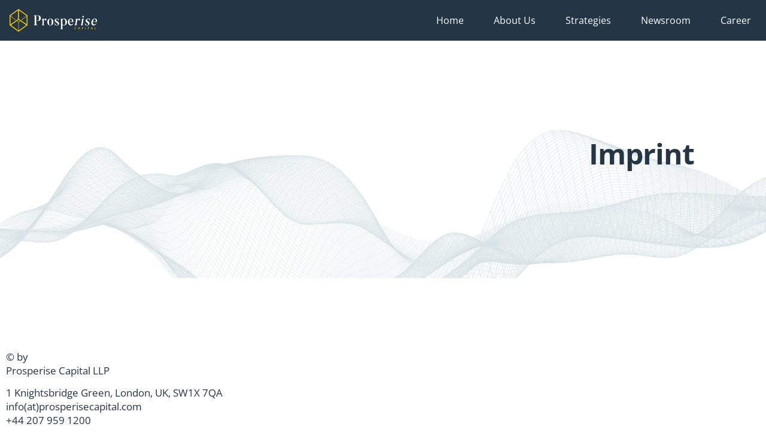

--- FILE ---
content_type: text/css
request_url: https://prosperisecapital.com/wp-content/uploads/elementor/css/post-52.css?ver=1768968039
body_size: 630
content:
.elementor-52 .elementor-element.elementor-element-623abb76:not(.elementor-motion-effects-element-type-background), .elementor-52 .elementor-element.elementor-element-623abb76 > .elementor-motion-effects-container > .elementor-motion-effects-layer{background-image:url("https://prosperisecapital.com/wp-content/uploads/2023/11/network-waves-background-X9P8RR-4.jpg");background-position:bottom center;background-repeat:no-repeat;background-size:cover;}.elementor-52 .elementor-element.elementor-element-623abb76 > .elementor-background-overlay{background-color:var( --e-global-color-accent );opacity:0.5;transition:background 0.3s, border-radius 0.3s, opacity 0.3s;}.elementor-52 .elementor-element.elementor-element-623abb76 > .elementor-container{max-width:1170px;}.elementor-52 .elementor-element.elementor-element-623abb76{transition:background 0.3s, border 0.3s, border-radius 0.3s, box-shadow 0.3s;padding:150px 0px 150px 0px;}.elementor-52 .elementor-element.elementor-element-47c10eca > .elementor-widget-wrap > .elementor-widget:not(.elementor-widget__width-auto):not(.elementor-widget__width-initial):not(:last-child):not(.elementor-absolute){margin-block-end:0px;}.elementor-52 .elementor-element.elementor-element-41191625 > .elementor-widget-container{margin:0px 0px 20px 0px;}.elementor-52 .elementor-element.elementor-element-41191625{text-align:end;}.elementor-52 .elementor-element.elementor-element-41191625 .elementor-heading-title{font-family:"Open Sans", Sans-serif;font-size:48px;font-weight:700;line-height:1.2em;letter-spacing:-1px;color:var( --e-global-color-primary );}.elementor-52 .elementor-element.elementor-element-affefb4{--display:flex;--flex-direction:row;--container-widget-width:initial;--container-widget-height:100%;--container-widget-flex-grow:1;--container-widget-align-self:stretch;--flex-wrap-mobile:wrap;}.elementor-52 .elementor-element.elementor-element-76b3e8ae > .elementor-container{max-width:1170px;}.elementor-52 .elementor-element.elementor-element-76b3e8ae > .elementor-background-overlay{opacity:0.3;}.elementor-52 .elementor-element.elementor-element-76b3e8ae{padding:70px 0px 70px 0px;}.elementor-bc-flex-widget .elementor-52 .elementor-element.elementor-element-7d4d02d4.elementor-column .elementor-widget-wrap{align-items:center;}.elementor-52 .elementor-element.elementor-element-7d4d02d4.elementor-column.elementor-element[data-element_type="column"] > .elementor-widget-wrap.elementor-element-populated{align-content:center;align-items:center;}.elementor-52 .elementor-element.elementor-element-7d4d02d4 > .elementor-widget-wrap > .elementor-widget:not(.elementor-widget__width-auto):not(.elementor-widget__width-initial):not(:last-child):not(.elementor-absolute){margin-block-end:0px;}.elementor-52 .elementor-element.elementor-element-7d4d02d4 > .elementor-element-populated{margin:0px 0px 0px 0px;--e-column-margin-right:0px;--e-column-margin-left:0px;}.elementor-52 .elementor-element.elementor-element-6e732f3c > .elementor-widget-container{margin:0px 0px 0px 0px;}.elementor-52 .elementor-element.elementor-element-6e732f3c .jeg-elementor-kit.jkit-heading .heading-section-description{max-width:100%;font-family:var( --e-global-typography-text-font-family ), Sans-serif;font-size:var( --e-global-typography-text-font-size );font-weight:var( --e-global-typography-text-font-weight );line-height:var( --e-global-typography-text-line-height );}.elementor-52 .elementor-element.elementor-element-6e732f3c .jeg-elementor-kit.jkit-heading{text-align:left;}.elementor-52 .elementor-element.elementor-element-6e732f3c .jeg-elementor-kit.jkit-heading .heading-title{font-family:"Open Sans", Sans-serif;font-size:30px;font-weight:700;line-height:1.2em;letter-spacing:-1px;color:var( --e-global-color-primary );}.elementor-52 .elementor-element.elementor-element-6e732f3c .jeg-elementor-kit.jkit-heading .heading-section-title{margin:20px 0px 20px 0px;}:root{--page-title-display:none;}@media(max-width:1024px){.elementor-52 .elementor-element.elementor-element-623abb76{padding:120px 0px 120px 0px;}.elementor-52 .elementor-element.elementor-element-47c10eca > .elementor-element-populated{padding:0px 20px 0px 0px;}.elementor-52 .elementor-element.elementor-element-41191625 .elementor-heading-title{font-size:37px;}.elementor-52 .elementor-element.elementor-element-76b3e8ae{padding:80px 10px 80px 10px;}.elementor-52 .elementor-element.elementor-element-7d4d02d4 > .elementor-element-populated{margin:0px 0px 30px 0px;--e-column-margin-right:0px;--e-column-margin-left:0px;}.elementor-52 .elementor-element.elementor-element-6e732f3c .jeg-elementor-kit.jkit-heading .heading-title{font-size:37px;}.elementor-52 .elementor-element.elementor-element-6e732f3c .jeg-elementor-kit.jkit-heading .heading-section-description{font-size:var( --e-global-typography-text-font-size );line-height:var( --e-global-typography-text-line-height );}}@media(max-width:767px){.elementor-52 .elementor-element.elementor-element-623abb76{margin-top:0px;margin-bottom:0px;padding:50px 0px 50px 0px;}.elementor-52 .elementor-element.elementor-element-41191625{text-align:end;}.elementor-52 .elementor-element.elementor-element-41191625 .elementor-heading-title{font-size:30px;}.elementor-52 .elementor-element.elementor-element-76b3e8ae{margin-top:0px;margin-bottom:0px;padding:20px 10px 30px 10px;}.elementor-52 .elementor-element.elementor-element-7d4d02d4 > .elementor-element-populated{margin:0px 0px 0px 0px;--e-column-margin-right:0px;--e-column-margin-left:0px;}.elementor-52 .elementor-element.elementor-element-6e732f3c .jeg-elementor-kit.jkit-heading .heading-title{font-size:30px;}.elementor-52 .elementor-element.elementor-element-6e732f3c .jeg-elementor-kit.jkit-heading .heading-section-description{font-size:var( --e-global-typography-text-font-size );line-height:var( --e-global-typography-text-line-height );}}@media(max-width:1024px) and (min-width:768px){.elementor-52 .elementor-element.elementor-element-47c10eca{width:100%;}.elementor-52 .elementor-element.elementor-element-7d4d02d4{width:100%;}}@media(min-width:1201px){.elementor-52 .elementor-element.elementor-element-623abb76:not(.elementor-motion-effects-element-type-background), .elementor-52 .elementor-element.elementor-element-623abb76 > .elementor-motion-effects-container > .elementor-motion-effects-layer{background-attachment:scroll;}}@media(min-width:2400px){.elementor-52 .elementor-element.elementor-element-6e732f3c .jeg-elementor-kit.jkit-heading .heading-section-description{font-size:var( --e-global-typography-text-font-size );line-height:var( --e-global-typography-text-line-height );}}

--- FILE ---
content_type: text/css
request_url: https://prosperisecapital.com/wp-content/uploads/elementor/css/post-288.css?ver=1768967575
body_size: 1989
content:
.elementor-288 .elementor-element.elementor-element-165e191e:not(.elementor-motion-effects-element-type-background), .elementor-288 .elementor-element.elementor-element-165e191e > .elementor-motion-effects-container > .elementor-motion-effects-layer{background-color:var( --e-global-color-primary );}.elementor-288 .elementor-element.elementor-element-165e191e > .elementor-container{max-width:1285px;}.elementor-288 .elementor-element.elementor-element-165e191e{transition:background 0.3s, border 0.3s, border-radius 0.3s, box-shadow 0.3s;padding:4px 0px 4px 0px;}.elementor-288 .elementor-element.elementor-element-165e191e > .elementor-background-overlay{transition:background 0.3s, border-radius 0.3s, opacity 0.3s;}.elementor-288 .elementor-element.elementor-element-3d54293b:not(.elementor-motion-effects-element-type-background) > .elementor-widget-wrap, .elementor-288 .elementor-element.elementor-element-3d54293b > .elementor-widget-wrap > .elementor-motion-effects-container > .elementor-motion-effects-layer{background-color:var( --e-global-color-primary );}.elementor-bc-flex-widget .elementor-288 .elementor-element.elementor-element-3d54293b.elementor-column .elementor-widget-wrap{align-items:center;}.elementor-288 .elementor-element.elementor-element-3d54293b.elementor-column.elementor-element[data-element_type="column"] > .elementor-widget-wrap.elementor-element-populated{align-content:center;align-items:center;}.elementor-288 .elementor-element.elementor-element-3d54293b.elementor-column > .elementor-widget-wrap{justify-content:flex-start;}.elementor-288 .elementor-element.elementor-element-3d54293b > .elementor-element-populated{transition:background 0.3s, border 0.3s, border-radius 0.3s, box-shadow 0.3s;margin:0px 0px 0px 0px;--e-column-margin-right:0px;--e-column-margin-left:0px;padding:10px 20px 10px 10px;}.elementor-288 .elementor-element.elementor-element-3d54293b > .elementor-element-populated > .elementor-background-overlay{transition:background 0.3s, border-radius 0.3s, opacity 0.3s;}.elementor-288 .elementor-element.elementor-element-59cfb8b{width:var( --container-widget-width, 70% );max-width:70%;--container-widget-width:70%;--container-widget-flex-grow:0;}.elementor-288 .elementor-element.elementor-element-59cfb8b > .elementor-widget-container{margin:0px 0px 0px 0px;padding:0px 0px 0px 0px;}.elementor-288 .elementor-element.elementor-element-59cfb8b.elementor-element{--flex-grow:0;--flex-shrink:0;}.elementor-288 .elementor-element.elementor-element-59cfb8b img{width:92%;border-radius:0px 0px 0px 0px;}.elementor-288 .elementor-element.elementor-element-10d8a19f:not(.elementor-motion-effects-element-type-background) > .elementor-widget-wrap, .elementor-288 .elementor-element.elementor-element-10d8a19f > .elementor-widget-wrap > .elementor-motion-effects-container > .elementor-motion-effects-layer{background-color:var( --e-global-color-primary );}.elementor-bc-flex-widget .elementor-288 .elementor-element.elementor-element-10d8a19f.elementor-column .elementor-widget-wrap{align-items:center;}.elementor-288 .elementor-element.elementor-element-10d8a19f.elementor-column.elementor-element[data-element_type="column"] > .elementor-widget-wrap.elementor-element-populated{align-content:center;align-items:center;}.elementor-288 .elementor-element.elementor-element-10d8a19f.elementor-column > .elementor-widget-wrap{justify-content:center;}.elementor-288 .elementor-element.elementor-element-10d8a19f > .elementor-element-populated{transition:background 0.3s, border 0.3s, border-radius 0.3s, box-shadow 0.3s;}.elementor-288 .elementor-element.elementor-element-10d8a19f > .elementor-element-populated > .elementor-background-overlay{transition:background 0.3s, border-radius 0.3s, opacity 0.3s;}.elementor-288 .elementor-element.elementor-element-59de404d .jeg-elementor-kit.jkit-nav-menu .jkit-menu-wrapper .jkit-menu > li > a{background-color:var( --e-global-color-primary );font-family:"Open Sans", Sans-serif;font-size:16px;margin:0px 10px 0px 10px;color:var( --e-global-color-text );}.elementor-288 .elementor-element.elementor-element-59de404d .jeg-elementor-kit.jkit-nav-menu .jkit-menu-wrapper .jkit-menu > li:not(.hover-gradient, .current-menu-item):hover > a, .elementor-288 .elementor-element.elementor-element-59de404d .jeg-elementor-kit.jkit-nav-menu .jkit-menu-wrapper .jkit-menu > li.hover-gradient > a:before{background-color:var( --e-global-color-primary );}.elementor-288 .elementor-element.elementor-element-59de404d .jeg-elementor-kit.jkit-nav-menu .jkit-menu-wrapper .jkit-menu li.menu-item-has-children .sub-menu{background-color:var( --e-global-color-primary );padding:5px 5px 5px 5px;min-width:200px;}.elementor-288 .elementor-element.elementor-element-59de404d .jeg-elementor-kit.jkit-nav-menu .jkit-hamburger-menu{background-color:var( --e-global-color-primary );float:right;border-style:solid;}.elementor-288 .elementor-element.elementor-element-59de404d{width:var( --container-widget-width, 100% );max-width:100%;--container-widget-width:100%;--container-widget-flex-grow:0;}.elementor-288 .elementor-element.elementor-element-59de404d > .elementor-widget-container{margin:0px 0px 0px 0px;}.elementor-288 .elementor-element.elementor-element-59de404d.elementor-element{--flex-grow:0;--flex-shrink:0;}.elementor-288 .elementor-element.elementor-element-59de404d .jeg-elementor-kit.jkit-nav-menu .jkit-menu > ul, .elementor-288 .elementor-element.elementor-element-59de404d .jeg-elementor-kit.jkit-nav-menu .jkit-menu-wrapper:not(.active) .jkit-menu, .elementor-288 .elementor-element.elementor-element-59de404d .jeg-elementor-kit.jkit-nav-menu .jkit-menu-wrapper:not(.active) .jkit-menu > li > a{display:flex;}.elementor-288 .elementor-element.elementor-element-59de404d .jeg-elementor-kit.jkit-nav-menu .jkit-menu-wrapper .jkit-menu{justify-content:flex-end;}.elementor-288 .elementor-element.elementor-element-59de404d .jeg-elementor-kit.jkit-nav-menu .jkit-menu-wrapper .jkit-menu .menu-item .sub-menu{left:unset;top:100%;right:unset;bottom:unset;}.elementor-288 .elementor-element.elementor-element-59de404d .jeg-elementor-kit.jkit-nav-menu .jkit-menu-wrapper .jkit-menu .menu-item .sub-menu .menu-item .sub-menu{left:100%;top:unset;right:unset;bottom:unset;}.elementor-288 .elementor-element.elementor-element-59de404d .jeg-elementor-kit.jkit-nav-menu .jkit-menu-wrapper{height:60px;padding:0px 0px 0px 0px;}.elementor-288 .elementor-element.elementor-element-59de404d .jeg-elementor-kit.jkit-nav-menu .jkit-menu-wrapper .jkit-menu > li > a i{font-size:5em;}.elementor-288 .elementor-element.elementor-element-59de404d .jeg-elementor-kit.jkit-nav-menu .jkit-menu-wrapper .jkit-menu > li > a svg{width:5em;fill:var( --e-global-color-text );}.elementor-288 .elementor-element.elementor-element-59de404d .jeg-elementor-kit.jkit-nav-menu .jkit-menu-wrapper .jkit-menu > li:not(.hover-gradient, .current-menu-item):hover > a{color:var( --e-global-color-4d462f5 );}.elementor-288 .elementor-element.elementor-element-59de404d .jeg-elementor-kit.jkit-nav-menu .jkit-menu-wrapper .jkit-menu > li:not(.hover-gradient, .current-menu-item):hover > a svg{fill:var( --e-global-color-4d462f5 );}.elementor-288 .elementor-element.elementor-element-59de404d .jeg-elementor-kit.jkit-nav-menu .jkit-menu-wrapper .jkit-menu > li.current-menu-item > a, .elementor-288 .elementor-element.elementor-element-59de404d .jeg-elementor-kit.jkit-nav-menu .jkit-menu-wrapper .jkit-menu > li.current-menu-ancestor > a{color:var( --e-global-color-secondary );}.elementor-288 .elementor-element.elementor-element-59de404d .jeg-elementor-kit.jkit-nav-menu .jkit-menu-wrapper .jkit-menu > li.current-menu-item > a svg, .elementor-288 .elementor-element.elementor-element-59de404d .jeg-elementor-kit.jkit-nav-menu .jkit-menu-wrapper .jkit-menu > li.current-menu-ancestor > a svg{fill:var( --e-global-color-secondary );}.elementor-288 .elementor-element.elementor-element-59de404d .jeg-elementor-kit.jkit-nav-menu .jkit-menu-wrapper .jkit-menu li.menu-item-has-children > a i, .elementor-288 .elementor-element.elementor-element-59de404d .jeg-elementor-kit.jkit-nav-menu .jkit-menu-wrapper .jkit-menu li.menu-item-has-children > a svg, .elementor-288 .elementor-element.elementor-element-59de404d .jeg-elementor-kit.jkit-nav-menu .jkit-menu-wrapper .jkit-menu li.has-mega-menu > a i, .elementor-288 .elementor-element.elementor-element-59de404d .jeg-elementor-kit.jkit-nav-menu .jkit-menu-wrapper .jkit-menu li.has-mega-menu > a svg{border-style:solid;border-width:0px 0px 0px 0px;}.elementor-288 .elementor-element.elementor-element-59de404d .jeg-elementor-kit.jkit-nav-menu .jkit-menu-wrapper .jkit-menu .sub-menu li a{font-family:"Open Sans", Sans-serif;font-size:15px;}.elementor-288 .elementor-element.elementor-element-59de404d .jeg-elementor-kit.jkit-nav-menu .jkit-menu-wrapper .jkit-menu .sub-menu li a i{font-size:5px;}.elementor-288 .elementor-element.elementor-element-59de404d .jeg-elementor-kit.jkit-nav-menu .jkit-menu-wrapper .jkit-menu .sub-menu li a svg{width:5px;}.elementor-288 .elementor-element.elementor-element-59de404d .jeg-elementor-kit.jkit-nav-menu .jkit-menu-wrapper .jkit-menu .sub-menu li > a{color:var( --e-global-color-text );}.elementor-288 .elementor-element.elementor-element-59de404d .jeg-elementor-kit.jkit-nav-menu .jkit-menu-wrapper .jkit-menu .sub-menu li > a svg{fill:var( --e-global-color-text );}.elementor-288 .elementor-element.elementor-element-59de404d .jeg-elementor-kit.jkit-nav-menu .jkit-menu-wrapper .jkit-menu .sub-menu li:not(.hover-gradient, .current-menu-item):hover > a{color:var( --e-global-color-4d462f5 );}.elementor-288 .elementor-element.elementor-element-59de404d .jeg-elementor-kit.jkit-nav-menu .jkit-menu-wrapper .jkit-menu .sub-menu li:not(.hover-gradient, .current-menu-item):hover > a svg{fill:var( --e-global-color-4d462f5 );}.elementor-288 .elementor-element.elementor-element-59de404d .jeg-elementor-kit.jkit-nav-menu .jkit-menu-wrapper .jkit-menu .sub-menu li.current-menu-item > a{color:var( --e-global-color-secondary );}.elementor-288 .elementor-element.elementor-element-59de404d .jeg-elementor-kit.jkit-nav-menu .jkit-menu-wrapper .jkit-menu .sub-menu li.current-menu-item > a svg{fill:var( --e-global-color-secondary );}.elementor-288 .elementor-element.elementor-element-59de404d .jeg-elementor-kit.jkit-nav-menu .jkit-hamburger-menu:hover{border-style:solid;}.elementor-288 .elementor-element.elementor-element-59de404d .jeg-elementor-kit.jkit-nav-menu .jkit-menu-wrapper .jkit-nav-identity-panel .jkit-close-menu{border-style:solid;border-color:#FFFFFF;}.elementor-288 .elementor-element.elementor-element-59de404d .jeg-elementor-kit.jkit-nav-menu .jkit-menu-wrapper .jkit-nav-identity-panel .jkit-nav-site-title .jkit-nav-logo img{object-fit:cover;}.elementor-theme-builder-content-area{height:400px;}.elementor-location-header:before, .elementor-location-footer:before{content:"";display:table;clear:both;}@media(max-width:1024px){.elementor-288 .elementor-element.elementor-element-59cfb8b img{width:85%;}.elementor-bc-flex-widget .elementor-288 .elementor-element.elementor-element-10d8a19f.elementor-column .elementor-widget-wrap{align-items:center;}.elementor-288 .elementor-element.elementor-element-10d8a19f.elementor-column.elementor-element[data-element_type="column"] > .elementor-widget-wrap.elementor-element-populated{align-content:center;align-items:center;}.elementor-288 .elementor-element.elementor-element-10d8a19f > .elementor-widget-wrap > .elementor-widget:not(.elementor-widget__width-auto):not(.elementor-widget__width-initial):not(:last-child):not(.elementor-absolute){margin-block-end:10px;}.elementor-288 .elementor-element.elementor-element-10d8a19f > .elementor-element-populated{margin:0px 0px 0px 0px;--e-column-margin-right:0px;--e-column-margin-left:0px;}.elementor-288 .elementor-element.elementor-element-59de404d > .elementor-widget-container{margin:0px 20px 0px 0px;}.elementor-288 .elementor-element.elementor-element-59de404d .jeg-elementor-kit.jkit-nav-menu.break-point-mobile .jkit-menu-wrapper{background-color:var( --e-global-color-primary );}.elementor-288 .elementor-element.elementor-element-59de404d .jeg-elementor-kit.jkit-nav-menu.break-point-tablet .jkit-menu-wrapper{background-color:var( --e-global-color-primary );}.elementor-288 .elementor-element.elementor-element-59de404d .jeg-elementor-kit.jkit-nav-menu .jkit-menu-wrapper{padding:0px 30px 0px 30px;}.elementor-288 .elementor-element.elementor-element-59de404d .jeg-elementor-kit.jkit-nav-menu .jkit-menu-wrapper .jkit-menu > li > a{color:var( --e-global-color-text );}.elementor-288 .elementor-element.elementor-element-59de404d .jeg-elementor-kit.jkit-nav-menu .jkit-menu-wrapper .jkit-menu > li > a svg{fill:var( --e-global-color-text );}.elementor-288 .elementor-element.elementor-element-59de404d .jeg-elementor-kit.jkit-nav-menu .jkit-menu-wrapper .jkit-menu > li:not(.hover-gradient, .current-menu-item):hover > a{color:var( --e-global-color-secondary );}.elementor-288 .elementor-element.elementor-element-59de404d .jeg-elementor-kit.jkit-nav-menu .jkit-menu-wrapper .jkit-menu > li:not(.hover-gradient, .current-menu-item):hover > a svg{fill:var( --e-global-color-secondary );}.elementor-288 .elementor-element.elementor-element-59de404d .jeg-elementor-kit.jkit-nav-menu .jkit-menu-wrapper .jkit-menu > li.current-menu-item > a, .elementor-288 .elementor-element.elementor-element-59de404d .jeg-elementor-kit.jkit-nav-menu .jkit-menu-wrapper .jkit-menu > li.current-menu-ancestor > a{color:var( --e-global-color-secondary );}.elementor-288 .elementor-element.elementor-element-59de404d .jeg-elementor-kit.jkit-nav-menu .jkit-menu-wrapper .jkit-menu > li.current-menu-item > a svg, .elementor-288 .elementor-element.elementor-element-59de404d .jeg-elementor-kit.jkit-nav-menu .jkit-menu-wrapper .jkit-menu > li.current-menu-ancestor > a svg{fill:var( --e-global-color-secondary );}.elementor-288 .elementor-element.elementor-element-59de404d .jeg-elementor-kit.jkit-nav-menu .jkit-menu-wrapper .jkit-menu li.menu-item-has-children > a i, .elementor-288 .elementor-element.elementor-element-59de404d .jeg-elementor-kit.jkit-nav-menu .jkit-menu-wrapper .jkit-menu li.menu-item-has-children > a svg, .elementor-288 .elementor-element.elementor-element-59de404d .jeg-elementor-kit.jkit-nav-menu .jkit-menu-wrapper .jkit-menu li.has-mega-menu > a i, .elementor-288 .elementor-element.elementor-element-59de404d .jeg-elementor-kit.jkit-nav-menu .jkit-menu-wrapper .jkit-menu li.has-mega-menu > a svg{border-width:0px 0px 0px 0px;}.elementor-288 .elementor-element.elementor-element-59de404d .jeg-elementor-kit.jkit-nav-menu .jkit-menu-wrapper .jkit-menu .sub-menu li a{font-size:15px;}.elementor-288 .elementor-element.elementor-element-59de404d .jeg-elementor-kit.jkit-nav-menu .jkit-menu-wrapper .jkit-menu .sub-menu li a i{font-size:5px;}.elementor-288 .elementor-element.elementor-element-59de404d .jeg-elementor-kit.jkit-nav-menu .jkit-menu-wrapper .jkit-menu .sub-menu li a svg{width:5px;}.elementor-288 .elementor-element.elementor-element-59de404d .jeg-elementor-kit.jkit-nav-menu .jkit-hamburger-menu{float:right;border-width:0px 0px 0px 0px;color:var( --e-global-color-text );margin:0px 0px 0px 0px;padding:0px 0px 0px 0px;}.elementor-288 .elementor-element.elementor-element-59de404d .jeg-elementor-kit.jkit-nav-menu .jkit-hamburger-menu i{font-size:20px;}.elementor-288 .elementor-element.elementor-element-59de404d .jeg-elementor-kit.jkit-nav-menu .jkit-hamburger-menu svg{width:20px;fill:var( --e-global-color-text );}.elementor-288 .elementor-element.elementor-element-59de404d .jeg-elementor-kit.jkit-nav-menu .jkit-hamburger-menu:hover{border-width:0px 0px 0px 0px;color:#094E5E;}.elementor-288 .elementor-element.elementor-element-59de404d .jeg-elementor-kit.jkit-nav-menu .jkit-hamburger-menu:hover svg{fill:#094E5E;}.elementor-288 .elementor-element.elementor-element-59de404d .jeg-elementor-kit.jkit-nav-menu .jkit-menu-wrapper .jkit-nav-identity-panel .jkit-close-menu i{font-size:0px;}.elementor-288 .elementor-element.elementor-element-59de404d .jeg-elementor-kit.jkit-nav-menu .jkit-menu-wrapper .jkit-nav-identity-panel .jkit-close-menu svg{width:0px;fill:var( --e-global-color-primary );}.elementor-288 .elementor-element.elementor-element-59de404d .jeg-elementor-kit.jkit-nav-menu .jkit-menu-wrapper .jkit-nav-identity-panel .jkit-close-menu{border-width:0px 0px 0px 0px;border-radius:0px 0px 0px 0px;color:var( --e-global-color-primary );}.elementor-288 .elementor-element.elementor-element-59de404d .jeg-elementor-kit.jkit-nav-menu .jkit-menu-wrapper .jkit-nav-identity-panel .jkit-nav-site-title .jkit-nav-logo img{max-width:260px;width:120px;}.elementor-288 .elementor-element.elementor-element-59de404d .jeg-elementor-kit.jkit-nav-menu .jkit-menu-wrapper .jkit-nav-identity-panel .jkit-nav-site-title .jkit-nav-logo{margin:10px 0px 0px 0px;}}@media(min-width:768px){.elementor-288 .elementor-element.elementor-element-3d54293b{width:19.97%;}.elementor-288 .elementor-element.elementor-element-10d8a19f{width:80.03%;}}@media(max-width:1024px) and (min-width:768px){.elementor-288 .elementor-element.elementor-element-3d54293b{width:25%;}.elementor-288 .elementor-element.elementor-element-10d8a19f{width:75%;}}@media(min-width:2400px){.elementor-288 .elementor-element.elementor-element-165e191e > .elementor-container{max-width:1286px;}.elementor-288 .elementor-element.elementor-element-59cfb8b{text-align:end;}.elementor-288 .elementor-element.elementor-element-59de404d .jeg-elementor-kit.jkit-nav-menu .jkit-menu-wrapper .jkit-menu{justify-content:flex-end;}}@media(max-width:767px){.elementor-288 .elementor-element.elementor-element-165e191e{margin-top:0px;margin-bottom:0px;padding:2px 0px 2px 0px;}.elementor-288 .elementor-element.elementor-element-3d54293b{width:50%;}.elementor-288 .elementor-element.elementor-element-59cfb8b > .elementor-widget-container{padding:3px 0px 3px 0px;}.elementor-288 .elementor-element.elementor-element-59cfb8b{--container-widget-width:110px;--container-widget-flex-grow:0;width:var( --container-widget-width, 110px );max-width:110px;}.elementor-288 .elementor-element.elementor-element-59cfb8b img{width:95%;}.elementor-288 .elementor-element.elementor-element-10d8a19f{width:50%;}.elementor-288 .elementor-element.elementor-element-59de404d .jeg-elementor-kit.jkit-nav-menu .jkit-menu-wrapper{height:40px;}.elementor-288 .elementor-element.elementor-element-59de404d .jeg-elementor-kit.jkit-nav-menu.break-point-mobile .jkit-menu-wrapper{background-color:#243545;}.elementor-288 .elementor-element.elementor-element-59de404d .jeg-elementor-kit.jkit-nav-menu.break-point-tablet .jkit-menu-wrapper{background-color:#243545;}.elementor-288 .elementor-element.elementor-element-59de404d .jeg-elementor-kit.jkit-nav-menu .jkit-menu-wrapper .jkit-menu > li > a{color:var( --e-global-color-text );}.elementor-288 .elementor-element.elementor-element-59de404d .jeg-elementor-kit.jkit-nav-menu .jkit-menu-wrapper .jkit-menu > li > a svg{fill:var( --e-global-color-text );}.elementor-288 .elementor-element.elementor-element-59de404d .jeg-elementor-kit.jkit-nav-menu .jkit-menu-wrapper .jkit-menu > li:not(.hover-gradient, .current-menu-item):hover > a{color:var( --e-global-color-secondary );}.elementor-288 .elementor-element.elementor-element-59de404d .jeg-elementor-kit.jkit-nav-menu .jkit-menu-wrapper .jkit-menu > li:not(.hover-gradient, .current-menu-item):hover > a svg{fill:var( --e-global-color-secondary );}.elementor-288 .elementor-element.elementor-element-59de404d .jeg-elementor-kit.jkit-nav-menu .jkit-menu-wrapper .jkit-menu > li.current-menu-item > a, .elementor-288 .elementor-element.elementor-element-59de404d .jeg-elementor-kit.jkit-nav-menu .jkit-menu-wrapper .jkit-menu > li.current-menu-ancestor > a{color:var( --e-global-color-secondary );}.elementor-288 .elementor-element.elementor-element-59de404d .jeg-elementor-kit.jkit-nav-menu .jkit-menu-wrapper .jkit-menu > li.current-menu-item > a svg, .elementor-288 .elementor-element.elementor-element-59de404d .jeg-elementor-kit.jkit-nav-menu .jkit-menu-wrapper .jkit-menu > li.current-menu-ancestor > a svg{fill:var( --e-global-color-secondary );}.elementor-288 .elementor-element.elementor-element-59de404d .jeg-elementor-kit.jkit-nav-menu .jkit-menu-wrapper .jkit-menu li.menu-item-has-children .sub-menu{padding:5px 5px 5px 9px;}.elementor-288 .elementor-element.elementor-element-59de404d .jeg-elementor-kit.jkit-nav-menu .jkit-hamburger-menu{color:var( --e-global-color-text );}.elementor-288 .elementor-element.elementor-element-59de404d .jeg-elementor-kit.jkit-nav-menu .jkit-hamburger-menu svg{fill:var( --e-global-color-text );}.elementor-288 .elementor-element.elementor-element-59de404d .jeg-elementor-kit.jkit-nav-menu .jkit-hamburger-menu:hover{color:var( --e-global-color-text );}.elementor-288 .elementor-element.elementor-element-59de404d .jeg-elementor-kit.jkit-nav-menu .jkit-hamburger-menu:hover svg{fill:var( --e-global-color-text );}.elementor-288 .elementor-element.elementor-element-59de404d .jeg-elementor-kit.jkit-nav-menu .jkit-menu-wrapper .jkit-nav-identity-panel .jkit-close-menu{width:0px;color:var( --e-global-color-text );}.elementor-288 .elementor-element.elementor-element-59de404d .jeg-elementor-kit.jkit-nav-menu .jkit-menu-wrapper .jkit-nav-identity-panel .jkit-close-menu i{font-size:12px;}.elementor-288 .elementor-element.elementor-element-59de404d .jeg-elementor-kit.jkit-nav-menu .jkit-menu-wrapper .jkit-nav-identity-panel .jkit-close-menu svg{width:12px;fill:var( --e-global-color-text );}.elementor-288 .elementor-element.elementor-element-59de404d .jeg-elementor-kit.jkit-nav-menu .jkit-menu-wrapper .jkit-nav-identity-panel .jkit-nav-site-title .jkit-nav-logo img{max-width:240px;}}@media (max-width: 1024px) {.elementor-element.elementor-element-59de404d .jeg-elementor-kit.jkit-nav-menu .jkit-hamburger-menu { display: block; } }@media (max-width: 1024px) {.elementor-element.elementor-element-59de404d .jeg-elementor-kit.jkit-nav-menu .jkit-menu-wrapper { width: 100%; max-width: 360px; border-radius: 0; background-color: #f7f7f7; width: 100%; position: fixed; top: 0; left: -110%; height: 100%!important; box-shadow: 0 10px 30px 0 rgba(255,165,0,0); overflow-y: auto; overflow-x: hidden; padding-top: 0; padding-left: 0; padding-right: 0; display: flex; flex-direction: column-reverse; justify-content: flex-end; -moz-transition: left .6s cubic-bezier(.6,.1,.68,.53), width .6s; -webkit-transition: left .6s cubic-bezier(.6,.1,.68,.53), width .6s; -o-transition: left .6s cubic-bezier(.6,.1,.68,.53), width .6s; -ms-transition: left .6s cubic-bezier(.6,.1,.68,.53), width .6s; transition: left .6s cubic-bezier(.6,.1,.68,.53), width .6s; } }@media (max-width: 1024px) {.elementor-element.elementor-element-59de404d .jeg-elementor-kit.jkit-nav-menu .jkit-menu-wrapper.active { left: 0; } }@media (max-width: 1024px) {.elementor-element.elementor-element-59de404d .jeg-elementor-kit.jkit-nav-menu .jkit-menu-wrapper .jkit-menu-container { overflow-y: hidden; } }@media (max-width: 1024px) {.elementor-element.elementor-element-59de404d .jeg-elementor-kit.jkit-nav-menu .jkit-menu-wrapper .jkit-nav-identity-panel { padding: 10px 0px 10px 0px; display: block; position: relative; z-index: 5; width: 100%; } }@media (max-width: 1024px) {.elementor-element.elementor-element-59de404d .jeg-elementor-kit.jkit-nav-menu .jkit-menu-wrapper .jkit-nav-identity-panel .jkit-nav-site-title { display: inline-block; } }@media (max-width: 1024px) {.elementor-element.elementor-element-59de404d .jeg-elementor-kit.jkit-nav-menu .jkit-menu-wrapper .jkit-nav-identity-panel .jkit-close-menu { display: block; } }@media (max-width: 1024px) {.elementor-element.elementor-element-59de404d .jeg-elementor-kit.jkit-nav-menu .jkit-menu-wrapper .jkit-menu { display: block; height: 100%; overflow-y: auto; } }@media (max-width: 1024px) {.elementor-element.elementor-element-59de404d .jeg-elementor-kit.jkit-nav-menu .jkit-menu-wrapper .jkit-menu li.menu-item-has-children > a i { margin-left: auto; border: 1px solid var(--jkit-border-color); border-radius: 3px; padding: 4px 15px; } }@media (max-width: 1024px) {.elementor-element.elementor-element-59de404d .jeg-elementor-kit.jkit-nav-menu .jkit-menu-wrapper .jkit-menu li.menu-item-has-children > a svg { margin-left: auto; border: 1px solid var(--jkit-border-color); border-radius: 3px; } }@media (max-width: 1024px) {.elementor-element.elementor-element-59de404d .jeg-elementor-kit.jkit-nav-menu .jkit-menu-wrapper .jkit-menu li.menu-item-has-children .sub-menu { position: inherit; box-shadow: none; background: none; } }@media (max-width: 1024px) {.elementor-element.elementor-element-59de404d .jeg-elementor-kit.jkit-nav-menu .jkit-menu-wrapper .jkit-menu li { display: block; width: 100%; position: inherit; } }@media (max-width: 1024px) {.elementor-element.elementor-element-59de404d .jeg-elementor-kit.jkit-nav-menu .jkit-menu-wrapper .jkit-menu li .sub-menu { display: none; max-height: 2500px; opacity: 0; visibility: hidden; transition: max-height 5s ease-out; } }@media (max-width: 1024px) {.elementor-element.elementor-element-59de404d .jeg-elementor-kit.jkit-nav-menu .jkit-menu-wrapper .jkit-menu li .sub-menu.dropdown-open { display: block; opacity: 1; visibility: visible; } }@media (max-width: 1024px) {.elementor-element.elementor-element-59de404d .jeg-elementor-kit.jkit-nav-menu .jkit-menu-wrapper .jkit-menu li a { display: block; } }@media (max-width: 1024px) {.elementor-element.elementor-element-59de404d .jeg-elementor-kit.jkit-nav-menu .jkit-menu-wrapper .jkit-menu li a i { float: right; } }@media (max-width: 1024px) {.elementor-element.elementor-element-59de404d .jeg-elementor-kit.jkit-nav-menu .jkit-menu-wrapper .jkit-menu li a svg { float: right } }@media (min-width: 1025px) {.elementor-element.elementor-element-59de404d .jeg-elementor-kit.jkit-nav-menu .jkit-menu-wrapper .jkit-menu-container { height: 100%; } }@media (max-width: 1024px) {.admin-bar .elementor-element.elementor-element-59de404d .jeg-elementor-kit.jkit-nav-menu .jkit-menu-wrapper { top: 32px; } }@media (max-width: 782px) {.admin-bar .elementor-element.elementor-element-59de404d .jeg-elementor-kit.jkit-nav-menu .jkit-menu-wrapper { top: 46px; } }

--- FILE ---
content_type: text/css
request_url: https://prosperisecapital.com/wp-content/uploads/elementor/css/post-266.css?ver=1768967576
body_size: 3382
content:
.elementor-266 .elementor-element.elementor-element-3cba39a8 > .elementor-container{max-width:1100px;}.elementor-266 .elementor-element.elementor-element-3cba39a8 > .elementor-background-overlay{opacity:0.5;}.elementor-266 .elementor-element.elementor-element-3cba39a8, .elementor-266 .elementor-element.elementor-element-3cba39a8 > .elementor-background-overlay{border-radius:0px 0px 0px 0px;}.elementor-266 .elementor-element.elementor-element-3cba39a8{margin-top:0px;margin-bottom:-50px;padding:0px 0px 0px 0px;z-index:1;}.elementor-266 .elementor-element.elementor-element-3bdafbd5:not(.elementor-motion-effects-element-type-background) > .elementor-widget-wrap, .elementor-266 .elementor-element.elementor-element-3bdafbd5 > .elementor-widget-wrap > .elementor-motion-effects-container > .elementor-motion-effects-layer{background-color:#243545;}.elementor-266 .elementor-element.elementor-element-3bdafbd5 > .elementor-element-populated{transition:background 0.3s, border 0.3s, border-radius 0.3s, box-shadow 0.3s;padding:0px 0px 0px 0px;}.elementor-266 .elementor-element.elementor-element-3bdafbd5 > .elementor-element-populated > .elementor-background-overlay{transition:background 0.3s, border-radius 0.3s, opacity 0.3s;}.elementor-bc-flex-widget .elementor-266 .elementor-element.elementor-element-1670485b.elementor-column .elementor-widget-wrap{align-items:center;}.elementor-266 .elementor-element.elementor-element-1670485b.elementor-column.elementor-element[data-element_type="column"] > .elementor-widget-wrap.elementor-element-populated{align-content:center;align-items:center;}.elementor-266 .elementor-element.elementor-element-1670485b.elementor-column > .elementor-widget-wrap{justify-content:center;}.elementor-266 .elementor-element.elementor-element-1670485b > .elementor-element-populated{border-style:none;}.elementor-266 .elementor-element.elementor-element-1670485b > .elementor-element-populated, .elementor-266 .elementor-element.elementor-element-1670485b > .elementor-element-populated > .elementor-background-overlay, .elementor-266 .elementor-element.elementor-element-1670485b > .elementor-background-slideshow{border-radius:0px 0px 0px 0px;}.elementor-266 .elementor-element.elementor-element-525bed3{width:var( --container-widget-width, 90% );max-width:90%;--container-widget-width:90%;--container-widget-flex-grow:0;}.elementor-266 .elementor-element.elementor-element-525bed3.elementor-element{--align-self:center;--order:-99999 /* order start hack */;--flex-grow:1;--flex-shrink:0;}.elementor-266 .elementor-element.elementor-element-525bed3 .elementor-icon-box-wrapper{align-items:center;text-align:start;gap:10px;}.elementor-266 .elementor-element.elementor-element-525bed3 .elementor-icon-box-title{margin-block-end:5px;-webkit-text-stroke-color:#000;stroke:#000;color:var( --e-global-color-a2c0d56 );}.elementor-266 .elementor-element.elementor-element-525bed3.elementor-view-stacked .elementor-icon{background-color:var( --e-global-color-text );}.elementor-266 .elementor-element.elementor-element-525bed3.elementor-view-framed .elementor-icon, .elementor-266 .elementor-element.elementor-element-525bed3.elementor-view-default .elementor-icon{fill:var( --e-global-color-text );color:var( --e-global-color-text );border-color:var( --e-global-color-text );}.elementor-266 .elementor-element.elementor-element-525bed3.elementor-view-stacked:has(:hover) .elementor-icon,
					 .elementor-266 .elementor-element.elementor-element-525bed3.elementor-view-stacked:has(:focus) .elementor-icon{background-color:var( --e-global-color-text );}.elementor-266 .elementor-element.elementor-element-525bed3.elementor-view-framed:has(:hover) .elementor-icon,
					 .elementor-266 .elementor-element.elementor-element-525bed3.elementor-view-default:has(:hover) .elementor-icon,
					 .elementor-266 .elementor-element.elementor-element-525bed3.elementor-view-framed:has(:focus) .elementor-icon,
					 .elementor-266 .elementor-element.elementor-element-525bed3.elementor-view-default:has(:focus) .elementor-icon{fill:var( --e-global-color-text );color:var( --e-global-color-text );border-color:var( --e-global-color-text );}.elementor-266 .elementor-element.elementor-element-525bed3 .elementor-icon{font-size:30px;}.elementor-266 .elementor-element.elementor-element-525bed3 .elementor-icon i{transform:rotate(0deg);}.elementor-266 .elementor-element.elementor-element-525bed3 .elementor-icon-box-title, .elementor-266 .elementor-element.elementor-element-525bed3 .elementor-icon-box-title a{font-family:"Open Sans", Sans-serif;font-size:13px;font-weight:500;text-transform:uppercase;line-height:1em;letter-spacing:2px;}.elementor-266 .elementor-element.elementor-element-525bed3 .elementor-icon-box-description{font-family:"Open Sans", Sans-serif;font-size:14px;font-weight:400;line-height:1.4em;color:var( --e-global-color-text );}.elementor-bc-flex-widget .elementor-266 .elementor-element.elementor-element-22167b2e.elementor-column .elementor-widget-wrap{align-items:center;}.elementor-266 .elementor-element.elementor-element-22167b2e.elementor-column.elementor-element[data-element_type="column"] > .elementor-widget-wrap.elementor-element-populated{align-content:center;align-items:center;}.elementor-266 .elementor-element.elementor-element-22167b2e.elementor-column > .elementor-widget-wrap{justify-content:center;}.elementor-266 .elementor-element.elementor-element-22167b2e > .elementor-element-populated{margin:0px 0px 0px 0px;--e-column-margin-right:0px;--e-column-margin-left:0px;}.elementor-266 .elementor-element.elementor-element-499d062c{width:var( --container-widget-width, 90% );max-width:90%;--container-widget-width:90%;--container-widget-flex-grow:0;}.elementor-266 .elementor-element.elementor-element-499d062c.elementor-element{--align-self:center;--flex-grow:0;--flex-shrink:0;}.elementor-266 .elementor-element.elementor-element-499d062c .elementor-icon-box-wrapper{align-items:center;text-align:start;gap:10px;}.elementor-266 .elementor-element.elementor-element-499d062c .elementor-icon-box-title{margin-block-end:5px;color:#FFD100;}.elementor-266 .elementor-element.elementor-element-499d062c.elementor-view-stacked .elementor-icon{background-color:var( --e-global-color-text );}.elementor-266 .elementor-element.elementor-element-499d062c.elementor-view-framed .elementor-icon, .elementor-266 .elementor-element.elementor-element-499d062c.elementor-view-default .elementor-icon{fill:var( --e-global-color-text );color:var( --e-global-color-text );border-color:var( --e-global-color-text );}.elementor-266 .elementor-element.elementor-element-499d062c .elementor-icon{font-size:30px;}.elementor-266 .elementor-element.elementor-element-499d062c .elementor-icon i{transform:rotate(0deg);}.elementor-266 .elementor-element.elementor-element-499d062c .elementor-icon-box-title, .elementor-266 .elementor-element.elementor-element-499d062c .elementor-icon-box-title a{font-family:"Open Sans", Sans-serif;font-size:13px;font-weight:500;text-transform:uppercase;line-height:1em;letter-spacing:2px;}.elementor-266 .elementor-element.elementor-element-499d062c .elementor-icon-box-description{font-family:"Open Sans", Sans-serif;font-size:14px;font-weight:400;line-height:1.4em;text-shadow:0px 0px 10px rgba(0,0,0,0.3);color:var( --e-global-color-text );}.elementor-bc-flex-widget .elementor-266 .elementor-element.elementor-element-36776b14.elementor-column .elementor-widget-wrap{align-items:center;}.elementor-266 .elementor-element.elementor-element-36776b14.elementor-column.elementor-element[data-element_type="column"] > .elementor-widget-wrap.elementor-element-populated{align-content:center;align-items:center;}.elementor-266 .elementor-element.elementor-element-36776b14.elementor-column > .elementor-widget-wrap{justify-content:center;}.elementor-266 .elementor-element.elementor-element-36776b14 > .elementor-element-populated{text-align:center;}.elementor-266 .elementor-element.elementor-element-465a5552{width:var( --container-widget-width, 90% );max-width:90%;--container-widget-width:90%;--container-widget-flex-grow:0;}.elementor-266 .elementor-element.elementor-element-465a5552.elementor-element{--align-self:center;--flex-grow:0;--flex-shrink:0;}.elementor-266 .elementor-element.elementor-element-465a5552 .elementor-icon-box-wrapper{align-items:center;gap:10px;}.elementor-266 .elementor-element.elementor-element-465a5552 .elementor-icon-box-title{margin-block-end:5px;color:var( --e-global-color-a2c0d56 );}.elementor-266 .elementor-element.elementor-element-465a5552.elementor-view-stacked .elementor-icon{background-color:var( --e-global-color-text );}.elementor-266 .elementor-element.elementor-element-465a5552.elementor-view-framed .elementor-icon, .elementor-266 .elementor-element.elementor-element-465a5552.elementor-view-default .elementor-icon{fill:var( --e-global-color-text );color:var( --e-global-color-text );border-color:var( --e-global-color-text );}.elementor-266 .elementor-element.elementor-element-465a5552 .elementor-icon{font-size:30px;}.elementor-266 .elementor-element.elementor-element-465a5552 .elementor-icon i{transform:rotate(0deg);}.elementor-266 .elementor-element.elementor-element-465a5552 .elementor-icon-box-title, .elementor-266 .elementor-element.elementor-element-465a5552 .elementor-icon-box-title a{font-family:"Open Sans", Sans-serif;font-size:13px;font-weight:500;text-transform:uppercase;line-height:1em;letter-spacing:2px;}.elementor-266 .elementor-element.elementor-element-465a5552 .elementor-icon-box-description{font-family:"Open Sans", Sans-serif;font-size:14px;font-weight:400;line-height:1.4em;color:var( --e-global-color-text );}.elementor-266 .elementor-element.elementor-element-65ed9ca{--display:flex;}body:not(.rtl) .elementor-266 .elementor-element.elementor-element-951ce92{right:2vw;}body.rtl .elementor-266 .elementor-element.elementor-element-951ce92{left:2vw;}.elementor-266 .elementor-element.elementor-element-951ce92{bottom:2vh;}.elementor-266 .elementor-element.elementor-element-951ce92 .elementor-icon-wrapper{text-align:center;}.elementor-266 .elementor-element.elementor-element-951ce92.elementor-view-stacked .elementor-icon{background-color:var( --e-global-color-secondary );}.elementor-266 .elementor-element.elementor-element-951ce92.elementor-view-framed .elementor-icon, .elementor-266 .elementor-element.elementor-element-951ce92.elementor-view-default .elementor-icon{color:var( --e-global-color-secondary );border-color:var( --e-global-color-secondary );}.elementor-266 .elementor-element.elementor-element-951ce92.elementor-view-framed .elementor-icon, .elementor-266 .elementor-element.elementor-element-951ce92.elementor-view-default .elementor-icon svg{fill:var( --e-global-color-secondary );}.elementor-266 .elementor-element.elementor-element-951ce92 .elementor-icon{font-size:30px;}.elementor-266 .elementor-element.elementor-element-951ce92 .elementor-icon svg{height:30px;}.elementor-266 .elementor-element.elementor-element-774c50cd:not(.elementor-motion-effects-element-type-background), .elementor-266 .elementor-element.elementor-element-774c50cd > .elementor-motion-effects-container > .elementor-motion-effects-layer{background-color:var( --e-global-color-7fbea4f );}.elementor-266 .elementor-element.elementor-element-774c50cd > .elementor-container{max-width:1285px;}.elementor-266 .elementor-element.elementor-element-774c50cd > .elementor-background-overlay{opacity:0.9;transition:background 0.3s, border-radius 0.3s, opacity 0.3s;}.elementor-266 .elementor-element.elementor-element-774c50cd{transition:background 0.3s, border 0.3s, border-radius 0.3s, box-shadow 0.3s;margin-top:0px;margin-bottom:0px;padding:95px 0px 0px 0px;}.elementor-bc-flex-widget .elementor-266 .elementor-element.elementor-element-18223c7a.elementor-column .elementor-widget-wrap{align-items:center;}.elementor-266 .elementor-element.elementor-element-18223c7a.elementor-column.elementor-element[data-element_type="column"] > .elementor-widget-wrap.elementor-element-populated{align-content:center;align-items:center;}.elementor-266 .elementor-element.elementor-element-18223c7a > .elementor-element-populated{margin:0px 0px 0px 0px;--e-column-margin-right:0px;--e-column-margin-left:0px;padding:0px 0px 0px 0px;}.elementor-266 .elementor-element.elementor-element-104bf459{margin-top:-60px;margin-bottom:0px;}.elementor-bc-flex-widget .elementor-266 .elementor-element.elementor-element-5af0a9eb.elementor-column .elementor-widget-wrap{align-items:space-between;}.elementor-266 .elementor-element.elementor-element-5af0a9eb.elementor-column.elementor-element[data-element_type="column"] > .elementor-widget-wrap.elementor-element-populated{align-content:space-between;align-items:space-between;}.elementor-266 .elementor-element.elementor-element-5af0a9eb > .elementor-widget-wrap > .elementor-widget:not(.elementor-widget__width-auto):not(.elementor-widget__width-initial):not(:last-child):not(.elementor-absolute){margin-block-end:20px;}.elementor-266 .elementor-element.elementor-element-5af0a9eb > .elementor-element-populated{margin:0px 0px 0px 20px;--e-column-margin-right:0px;--e-column-margin-left:20px;padding:0px 0px 0px 0px;}.elementor-266 .elementor-element.elementor-element-60c4efb8{width:var( --container-widget-width, 74% );max-width:74%;--container-widget-width:74%;--container-widget-flex-grow:0;text-align:start;}.elementor-266 .elementor-element.elementor-element-60c4efb8 > .elementor-widget-container{margin:12px 0px 0px 0px;padding:0px 0px 0px 0px;}.elementor-266 .elementor-element.elementor-element-60c4efb8.elementor-element{--flex-grow:0;--flex-shrink:0;}.elementor-266 .elementor-element.elementor-element-60c4efb8 img{width:65%;border-radius:0px 1px 1px 1px;}.elementor-266 .elementor-element.elementor-element-1b577602{--grid-template-columns:repeat(0, auto);--icon-size:21px;--grid-column-gap:20px;--grid-row-gap:0px;}.elementor-266 .elementor-element.elementor-element-1b577602 .elementor-widget-container{text-align:left;}.elementor-266 .elementor-element.elementor-element-1b577602 > .elementor-widget-container{margin:10px 0px 20px 0px;padding:0px 0px 0px 0px;border-radius:0px 0px 0px 0px;}.elementor-266 .elementor-element.elementor-element-1b577602 .elementor-social-icon{background-color:var( --e-global-color-primary );--icon-padding:0.5em;border-style:solid;border-width:6px 6px 6px 6px;}.elementor-266 .elementor-element.elementor-element-1b577602 .elementor-social-icon i{color:var( --e-global-color-text );}.elementor-266 .elementor-element.elementor-element-1b577602 .elementor-social-icon svg{fill:var( --e-global-color-text );}.elementor-266 .elementor-element.elementor-element-1b577602 .elementor-icon{border-radius:0px 0px 0px 0px;}.elementor-266 .elementor-element.elementor-element-1b577602 .elementor-social-icon:hover{background-color:var( --e-global-color-primary );}.elementor-266 .elementor-element.elementor-element-1b577602 .elementor-social-icon:hover i{color:var( --e-global-color-text );}.elementor-266 .elementor-element.elementor-element-1b577602 .elementor-social-icon:hover svg{fill:var( --e-global-color-text );}.elementor-bc-flex-widget .elementor-266 .elementor-element.elementor-element-1fb3a9fb.elementor-column .elementor-widget-wrap{align-items:flex-start;}.elementor-266 .elementor-element.elementor-element-1fb3a9fb.elementor-column.elementor-element[data-element_type="column"] > .elementor-widget-wrap.elementor-element-populated{align-content:flex-start;align-items:flex-start;}.elementor-266 .elementor-element.elementor-element-1fb3a9fb > .elementor-element-populated, .elementor-266 .elementor-element.elementor-element-1fb3a9fb > .elementor-element-populated > .elementor-background-overlay, .elementor-266 .elementor-element.elementor-element-1fb3a9fb > .elementor-background-slideshow{border-radius:0px 0px 0px 0px;}.elementor-266 .elementor-element.elementor-element-1fb3a9fb > .elementor-element-populated{margin:28px 0px 20px 20px;--e-column-margin-right:0px;--e-column-margin-left:20px;padding:0px 0px 0px 0px;}.elementor-266 .elementor-element.elementor-element-c88ac6a > .elementor-widget-container{margin:0px 0px 0px 0px;}.elementor-266 .elementor-element.elementor-element-c88ac6a .elementor-heading-title{font-family:"Open Sans", Sans-serif;font-size:13px;font-weight:600;text-transform:uppercase;line-height:1em;letter-spacing:2px;color:var( --e-global-color-primary );}.elementor-266 .elementor-element.elementor-element-6f69daf3 .elementor-icon-list-items:not(.elementor-inline-items) .elementor-icon-list-item:not(:last-child){padding-block-end:calc(7px/2);}.elementor-266 .elementor-element.elementor-element-6f69daf3 .elementor-icon-list-items:not(.elementor-inline-items) .elementor-icon-list-item:not(:first-child){margin-block-start:calc(7px/2);}.elementor-266 .elementor-element.elementor-element-6f69daf3 .elementor-icon-list-items.elementor-inline-items .elementor-icon-list-item{margin-inline:calc(7px/2);}.elementor-266 .elementor-element.elementor-element-6f69daf3 .elementor-icon-list-items.elementor-inline-items{margin-inline:calc(-7px/2);}.elementor-266 .elementor-element.elementor-element-6f69daf3 .elementor-icon-list-items.elementor-inline-items .elementor-icon-list-item:after{inset-inline-end:calc(-7px/2);}.elementor-266 .elementor-element.elementor-element-6f69daf3 .elementor-icon-list-icon i{color:#126E82;transition:color 0.3s;}.elementor-266 .elementor-element.elementor-element-6f69daf3 .elementor-icon-list-icon svg{fill:#126E82;transition:fill 0.3s;}.elementor-266 .elementor-element.elementor-element-6f69daf3{--e-icon-list-icon-size:14px;--icon-vertical-offset:0px;}.elementor-266 .elementor-element.elementor-element-6f69daf3 .elementor-icon-list-item > .elementor-icon-list-text, .elementor-266 .elementor-element.elementor-element-6f69daf3 .elementor-icon-list-item > a{font-family:"Open Sans", Sans-serif;font-size:14px;}.elementor-266 .elementor-element.elementor-element-6f69daf3 .elementor-icon-list-text{color:var( --e-global-color-primary );transition:color 0.3s;}.elementor-266 .elementor-element.elementor-element-6f69daf3 .elementor-icon-list-item:hover .elementor-icon-list-text{color:var( --e-global-color-secondary );}.elementor-bc-flex-widget .elementor-266 .elementor-element.elementor-element-1fda5f22.elementor-column .elementor-widget-wrap{align-items:flex-start;}.elementor-266 .elementor-element.elementor-element-1fda5f22.elementor-column.elementor-element[data-element_type="column"] > .elementor-widget-wrap.elementor-element-populated{align-content:flex-start;align-items:flex-start;}.elementor-266 .elementor-element.elementor-element-1fda5f22 > .elementor-element-populated{transition:background 0.3s, border 0.3s, border-radius 0.3s, box-shadow 0.3s;margin:28px 0px 20px 50px;--e-column-margin-right:0px;--e-column-margin-left:50px;padding:0px 0px 0px 0px;}.elementor-266 .elementor-element.elementor-element-1fda5f22 > .elementor-element-populated > .elementor-background-overlay{transition:background 0.3s, border-radius 0.3s, opacity 0.3s;}.elementor-266 .elementor-element.elementor-element-890f65c > .elementor-widget-container{margin:0px 0px 0px 0px;}.elementor-266 .elementor-element.elementor-element-890f65c .elementor-heading-title{font-family:"Open Sans", Sans-serif;font-size:13px;font-weight:600;text-transform:uppercase;line-height:1em;letter-spacing:2px;color:var( --e-global-color-primary );}.elementor-266 .elementor-element.elementor-element-c61a116{width:var( --container-widget-width, 98.908% );max-width:98.908%;--container-widget-width:98.908%;--container-widget-flex-grow:0;--e-icon-list-icon-size:14px;--icon-vertical-offset:0px;}.elementor-266 .elementor-element.elementor-element-c61a116 > .elementor-widget-container{margin:0px 0px 0px 0px;}.elementor-266 .elementor-element.elementor-element-c61a116.elementor-element{--flex-grow:0;--flex-shrink:0;}.elementor-266 .elementor-element.elementor-element-c61a116 .elementor-icon-list-items:not(.elementor-inline-items) .elementor-icon-list-item:not(:last-child){padding-block-end:calc(7px/2);}.elementor-266 .elementor-element.elementor-element-c61a116 .elementor-icon-list-items:not(.elementor-inline-items) .elementor-icon-list-item:not(:first-child){margin-block-start:calc(7px/2);}.elementor-266 .elementor-element.elementor-element-c61a116 .elementor-icon-list-items.elementor-inline-items .elementor-icon-list-item{margin-inline:calc(7px/2);}.elementor-266 .elementor-element.elementor-element-c61a116 .elementor-icon-list-items.elementor-inline-items{margin-inline:calc(-7px/2);}.elementor-266 .elementor-element.elementor-element-c61a116 .elementor-icon-list-items.elementor-inline-items .elementor-icon-list-item:after{inset-inline-end:calc(-7px/2);}.elementor-266 .elementor-element.elementor-element-c61a116 .elementor-icon-list-icon i{transition:color 0.3s;}.elementor-266 .elementor-element.elementor-element-c61a116 .elementor-icon-list-icon svg{transition:fill 0.3s;}.elementor-266 .elementor-element.elementor-element-c61a116 .elementor-icon-list-item > .elementor-icon-list-text, .elementor-266 .elementor-element.elementor-element-c61a116 .elementor-icon-list-item > a{font-family:"Open Sans", Sans-serif;font-size:14px;}.elementor-266 .elementor-element.elementor-element-c61a116 .elementor-icon-list-text{color:var( --e-global-color-primary );transition:color 0.3s;}.elementor-266 .elementor-element.elementor-element-c61a116 .elementor-icon-list-item:hover .elementor-icon-list-text{color:var( --e-global-color-secondary );}.elementor-266 .elementor-element.elementor-element-88d03d0 > .elementor-widget-wrap > .elementor-widget:not(.elementor-widget__width-auto):not(.elementor-widget__width-initial):not(:last-child):not(.elementor-absolute){margin-block-end:20px;}.elementor-266 .elementor-element.elementor-element-88d03d0 > .elementor-element-populated{margin:28px 0px 20px 60px;--e-column-margin-right:0px;--e-column-margin-left:60px;padding:0px 0px 0px 0px;}.elementor-266 .elementor-element.elementor-element-48443c9d > .elementor-widget-container{margin:0px 0px 0px 0px;}.elementor-266 .elementor-element.elementor-element-48443c9d .elementor-heading-title{font-family:"Open Sans", Sans-serif;font-size:13px;font-weight:600;text-transform:uppercase;line-height:1em;letter-spacing:2px;color:var( --e-global-color-primary );}.elementor-266 .elementor-element.elementor-element-1b75b67{width:var( --container-widget-width, 98.291% );max-width:98.291%;--container-widget-width:98.291%;--container-widget-flex-grow:0;--e-icon-list-icon-size:14px;--icon-vertical-offset:0px;}.elementor-266 .elementor-element.elementor-element-1b75b67.elementor-element{--flex-grow:0;--flex-shrink:0;}.elementor-266 .elementor-element.elementor-element-1b75b67 .elementor-icon-list-items:not(.elementor-inline-items) .elementor-icon-list-item:not(:last-child){padding-block-end:calc(7px/2);}.elementor-266 .elementor-element.elementor-element-1b75b67 .elementor-icon-list-items:not(.elementor-inline-items) .elementor-icon-list-item:not(:first-child){margin-block-start:calc(7px/2);}.elementor-266 .elementor-element.elementor-element-1b75b67 .elementor-icon-list-items.elementor-inline-items .elementor-icon-list-item{margin-inline:calc(7px/2);}.elementor-266 .elementor-element.elementor-element-1b75b67 .elementor-icon-list-items.elementor-inline-items{margin-inline:calc(-7px/2);}.elementor-266 .elementor-element.elementor-element-1b75b67 .elementor-icon-list-items.elementor-inline-items .elementor-icon-list-item:after{inset-inline-end:calc(-7px/2);}.elementor-266 .elementor-element.elementor-element-1b75b67 .elementor-icon-list-icon i{color:#126E82;transition:color 0.3s;}.elementor-266 .elementor-element.elementor-element-1b75b67 .elementor-icon-list-icon svg{fill:#126E82;transition:fill 0.3s;}.elementor-266 .elementor-element.elementor-element-1b75b67 .elementor-icon-list-item > .elementor-icon-list-text, .elementor-266 .elementor-element.elementor-element-1b75b67 .elementor-icon-list-item > a{font-family:"Open Sans", Sans-serif;font-size:14px;}.elementor-266 .elementor-element.elementor-element-1b75b67 .elementor-icon-list-text{color:var( --e-global-color-primary );transition:color 0.3s;}.elementor-266 .elementor-element.elementor-element-1b75b67 .elementor-icon-list-item:hover .elementor-icon-list-text{color:var( --e-global-color-secondary );}.elementor-266 .elementor-element.elementor-element-44ef2f65:not(.elementor-motion-effects-element-type-background), .elementor-266 .elementor-element.elementor-element-44ef2f65 > .elementor-motion-effects-container > .elementor-motion-effects-layer{background-color:var( --e-global-color-7fbea4f );}.elementor-266 .elementor-element.elementor-element-44ef2f65{border-style:solid;border-width:1px 0px 0px 0px;transition:background 0.3s, border 0.3s, border-radius 0.3s, box-shadow 0.3s;margin-top:0px;margin-bottom:0px;padding:8px 0px 8px 0px;}.elementor-266 .elementor-element.elementor-element-44ef2f65 > .elementor-background-overlay{transition:background 0.3s, border-radius 0.3s, opacity 0.3s;}.elementor-266 .elementor-element.elementor-element-4aaf4351 .elementor-element-populated .elementor-heading-title{color:var( --e-global-color-text );}.elementor-266 .elementor-element.elementor-element-4aaf4351 > .elementor-element-populated{color:var( --e-global-color-text );}.elementor-266 .elementor-element.elementor-element-4aaf4351 .elementor-element-populated a{color:var( --e-global-color-text );}.elementor-266 .elementor-element.elementor-element-4aaf4351 .elementor-element-populated a:hover{color:var( --e-global-color-4d462f5 );}.elementor-266 .elementor-element.elementor-element-12789c3 > .elementor-widget-container{margin:10px 0px 0px 15px;}.elementor-266 .elementor-element.elementor-element-12789c3.elementor-element{--flex-grow:0;--flex-shrink:0;}.elementor-266 .elementor-element.elementor-element-12789c3 .elementor-icon-list-items:not(.elementor-inline-items) .elementor-icon-list-item:not(:last-child){padding-block-end:calc(20px/2);}.elementor-266 .elementor-element.elementor-element-12789c3 .elementor-icon-list-items:not(.elementor-inline-items) .elementor-icon-list-item:not(:first-child){margin-block-start:calc(20px/2);}.elementor-266 .elementor-element.elementor-element-12789c3 .elementor-icon-list-items.elementor-inline-items .elementor-icon-list-item{margin-inline:calc(20px/2);}.elementor-266 .elementor-element.elementor-element-12789c3 .elementor-icon-list-items.elementor-inline-items{margin-inline:calc(-20px/2);}.elementor-266 .elementor-element.elementor-element-12789c3 .elementor-icon-list-items.elementor-inline-items .elementor-icon-list-item:after{inset-inline-end:calc(-20px/2);}.elementor-266 .elementor-element.elementor-element-12789c3 .elementor-icon-list-icon i{color:#126E82;transition:color 0.3s;}.elementor-266 .elementor-element.elementor-element-12789c3 .elementor-icon-list-icon svg{fill:#126E82;transition:fill 0.3s;}.elementor-266 .elementor-element.elementor-element-12789c3{--e-icon-list-icon-size:6px;--icon-vertical-offset:0px;}.elementor-266 .elementor-element.elementor-element-12789c3 .elementor-icon-list-item > .elementor-icon-list-text, .elementor-266 .elementor-element.elementor-element-12789c3 .elementor-icon-list-item > a{font-family:"Open Sans", Sans-serif;font-size:14px;}.elementor-266 .elementor-element.elementor-element-12789c3 .elementor-icon-list-text{color:var( --e-global-color-primary );transition:color 0.3s;}.elementor-266 .elementor-element.elementor-element-12789c3 .elementor-icon-list-item:hover .elementor-icon-list-text{color:var( --e-global-color-4d462f5 );}.elementor-266 .elementor-element.elementor-element-4f272c64 .elementor-element-populated .elementor-heading-title{color:var( --e-global-color-text );}.elementor-266 .elementor-element.elementor-element-4f272c64 > .elementor-element-populated{color:var( --e-global-color-text );}.elementor-266 .elementor-element.elementor-element-4f272c64 .elementor-element-populated a{color:var( --e-global-color-text );}.elementor-266 .elementor-element.elementor-element-4f272c64 .elementor-element-populated a:hover{color:var( --e-global-color-4d462f5 );}.elementor-266 .elementor-element.elementor-element-2b34ee3a{width:var( --container-widget-width, 99.687% );max-width:99.687%;--container-widget-width:99.687%;--container-widget-flex-grow:0;text-align:end;font-family:"Open Sans", Sans-serif;font-size:14px;color:var( --e-global-color-primary );}.elementor-266 .elementor-element.elementor-element-2b34ee3a > .elementor-widget-container{margin:10px 15px 0px 0px;}.elementor-266 .elementor-element.elementor-element-2b34ee3a.elementor-element{--flex-grow:0;--flex-shrink:0;}.elementor-theme-builder-content-area{height:400px;}.elementor-location-header:before, .elementor-location-footer:before{content:"";display:table;clear:both;}@media(min-width:768px){.elementor-266 .elementor-element.elementor-element-5af0a9eb{width:30.037%;}.elementor-266 .elementor-element.elementor-element-1fb3a9fb{width:24.184%;}.elementor-266 .elementor-element.elementor-element-1fda5f22{width:25.812%;}.elementor-266 .elementor-element.elementor-element-88d03d0{width:20.026%;}}@media(max-width:1024px) and (min-width:768px){.elementor-266 .elementor-element.elementor-element-1670485b{width:50%;}.elementor-266 .elementor-element.elementor-element-22167b2e{width:50%;}.elementor-266 .elementor-element.elementor-element-36776b14{width:50%;}.elementor-266 .elementor-element.elementor-element-18223c7a{width:100%;}.elementor-266 .elementor-element.elementor-element-5af0a9eb{width:50%;}.elementor-266 .elementor-element.elementor-element-1fb3a9fb{width:50%;}.elementor-266 .elementor-element.elementor-element-1fda5f22{width:50%;}.elementor-266 .elementor-element.elementor-element-88d03d0{width:50%;}}@media(max-width:880px) and (min-width:768px){.elementor-266 .elementor-element.elementor-element-4aaf4351{width:50%;}.elementor-266 .elementor-element.elementor-element-4f272c64{width:50%;}}@media(max-width:1024px){.elementor-266 .elementor-element.elementor-element-3cba39a8{margin-top:0px;margin-bottom:-100px;}.elementor-266 .elementor-element.elementor-element-3bdafbd5 > .elementor-element-populated{margin:0px 20px 0px 20px;--e-column-margin-right:20px;--e-column-margin-left:20px;}.elementor-bc-flex-widget .elementor-266 .elementor-element.elementor-element-1670485b.elementor-column .elementor-widget-wrap{align-items:center;}.elementor-266 .elementor-element.elementor-element-1670485b.elementor-column.elementor-element[data-element_type="column"] > .elementor-widget-wrap.elementor-element-populated{align-content:center;align-items:center;}.elementor-266 .elementor-element.elementor-element-1670485b.elementor-column > .elementor-widget-wrap{justify-content:center;}.elementor-266 .elementor-element.elementor-element-1670485b > .elementor-element-populated{margin:0px 0px 0px 50px;--e-column-margin-right:0px;--e-column-margin-left:50px;}.elementor-266 .elementor-element.elementor-element-525bed3 .elementor-icon-box-title, .elementor-266 .elementor-element.elementor-element-525bed3 .elementor-icon-box-title a{font-size:12px;}.elementor-266 .elementor-element.elementor-element-525bed3 .elementor-icon-box-description{font-size:15px;}.elementor-bc-flex-widget .elementor-266 .elementor-element.elementor-element-22167b2e.elementor-column .elementor-widget-wrap{align-items:center;}.elementor-266 .elementor-element.elementor-element-22167b2e.elementor-column.elementor-element[data-element_type="column"] > .elementor-widget-wrap.elementor-element-populated{align-content:center;align-items:center;}.elementor-266 .elementor-element.elementor-element-22167b2e.elementor-column > .elementor-widget-wrap{justify-content:center;}.elementor-266 .elementor-element.elementor-element-22167b2e > .elementor-element-populated{margin:0px 0px 0px 50px;--e-column-margin-right:0px;--e-column-margin-left:50px;}.elementor-266 .elementor-element.elementor-element-499d062c .elementor-icon-box-title, .elementor-266 .elementor-element.elementor-element-499d062c .elementor-icon-box-title a{font-size:12px;}.elementor-266 .elementor-element.elementor-element-499d062c .elementor-icon-box-description{font-size:15px;}.elementor-bc-flex-widget .elementor-266 .elementor-element.elementor-element-36776b14.elementor-column .elementor-widget-wrap{align-items:center;}.elementor-266 .elementor-element.elementor-element-36776b14.elementor-column.elementor-element[data-element_type="column"] > .elementor-widget-wrap.elementor-element-populated{align-content:center;align-items:center;}.elementor-266 .elementor-element.elementor-element-36776b14.elementor-column > .elementor-widget-wrap{justify-content:center;}.elementor-266 .elementor-element.elementor-element-36776b14 > .elementor-element-populated{text-align:center;margin:0px 0px 0px 50px;--e-column-margin-right:0px;--e-column-margin-left:50px;}.elementor-266 .elementor-element.elementor-element-465a5552 .elementor-icon-box-title, .elementor-266 .elementor-element.elementor-element-465a5552 .elementor-icon-box-title a{font-size:12px;}.elementor-266 .elementor-element.elementor-element-465a5552 .elementor-icon-box-description{font-size:15px;}.elementor-266 .elementor-element.elementor-element-774c50cd{padding:150px 20px 0px 20px;}.elementor-266 .elementor-element.elementor-element-18223c7a > .elementor-element-populated{margin:0px 0px 0px 0px;--e-column-margin-right:0px;--e-column-margin-left:0px;padding:0px 0px 0px 0px;}.elementor-266 .elementor-element.elementor-element-104bf459{padding:0px 0px 0px 5px;}.elementor-bc-flex-widget .elementor-266 .elementor-element.elementor-element-5af0a9eb.elementor-column .elementor-widget-wrap{align-items:flex-start;}.elementor-266 .elementor-element.elementor-element-5af0a9eb.elementor-column.elementor-element[data-element_type="column"] > .elementor-widget-wrap.elementor-element-populated{align-content:flex-start;align-items:flex-start;}.elementor-266 .elementor-element.elementor-element-5af0a9eb > .elementor-element-populated{padding:0px 0px 0px 0px;}.elementor-266 .elementor-element.elementor-element-60c4efb8 img{width:70%;}.elementor-266 .elementor-element.elementor-element-1fb3a9fb > .elementor-element-populated{margin:0px 0px 0px 50px;--e-column-margin-right:0px;--e-column-margin-left:50px;padding:0px 0px 0px 0px;}.elementor-266 .elementor-element.elementor-element-c88ac6a .elementor-heading-title{font-size:12px;}.elementor-bc-flex-widget .elementor-266 .elementor-element.elementor-element-1fda5f22.elementor-column .elementor-widget-wrap{align-items:flex-end;}.elementor-266 .elementor-element.elementor-element-1fda5f22.elementor-column.elementor-element[data-element_type="column"] > .elementor-widget-wrap.elementor-element-populated{align-content:flex-end;align-items:flex-end;}.elementor-266 .elementor-element.elementor-element-1fda5f22 > .elementor-element-populated{margin:50px 0px 0px 0px;--e-column-margin-right:0px;--e-column-margin-left:0px;padding:0px 0px 0px 0px;}.elementor-266 .elementor-element.elementor-element-890f65c .elementor-heading-title{font-size:12px;}.elementor-266 .elementor-element.elementor-element-88d03d0 > .elementor-element-populated{margin:50px 0px 0px 50px;--e-column-margin-right:0px;--e-column-margin-left:50px;padding:0px 0px 0px 0px;}.elementor-266 .elementor-element.elementor-element-48443c9d .elementor-heading-title{font-size:12px;}.elementor-266 .elementor-element.elementor-element-4aaf4351.elementor-column > .elementor-widget-wrap{justify-content:center;}}@media(max-width:880px){.elementor-266 .elementor-element.elementor-element-1fb3a9fb > .elementor-element-populated{margin:30px 0px 0px 50px;--e-column-margin-right:0px;--e-column-margin-left:50px;}.elementor-bc-flex-widget .elementor-266 .elementor-element.elementor-element-1fda5f22.elementor-column .elementor-widget-wrap{align-items:flex-start;}.elementor-266 .elementor-element.elementor-element-1fda5f22.elementor-column.elementor-element[data-element_type="column"] > .elementor-widget-wrap.elementor-element-populated{align-content:flex-start;align-items:flex-start;}.elementor-266 .elementor-element.elementor-element-1fda5f22 > .elementor-element-populated{margin:30px 0px 0px 20px;--e-column-margin-right:0px;--e-column-margin-left:20px;}.elementor-266 .elementor-element.elementor-element-890f65c > .elementor-widget-container{padding:0px 0px 0px 0px;}.elementor-bc-flex-widget .elementor-266 .elementor-element.elementor-element-88d03d0.elementor-column .elementor-widget-wrap{align-items:flex-start;}.elementor-266 .elementor-element.elementor-element-88d03d0.elementor-column.elementor-element[data-element_type="column"] > .elementor-widget-wrap.elementor-element-populated{align-content:flex-start;align-items:flex-start;}.elementor-266 .elementor-element.elementor-element-88d03d0 > .elementor-element-populated{margin:30px 0px 20px 50px;--e-column-margin-right:0px;--e-column-margin-left:50px;}.elementor-266 .elementor-element.elementor-element-4aaf4351.elementor-column > .elementor-widget-wrap{justify-content:flex-start;}.elementor-266 .elementor-element.elementor-element-12789c3{width:var( --container-widget-width, 356.305px );max-width:356.305px;--container-widget-width:356.305px;--container-widget-flex-grow:0;}.elementor-266 .elementor-element.elementor-element-12789c3 > .elementor-widget-container{margin:0px 0px 0px 20px;}.elementor-266 .elementor-element.elementor-element-4f272c64.elementor-column > .elementor-widget-wrap{justify-content:flex-end;}.elementor-266 .elementor-element.elementor-element-2b34ee3a{width:var( --container-widget-width, 259.391px );max-width:259.391px;--container-widget-width:259.391px;--container-widget-flex-grow:0;text-align:end;}}@media(max-width:767px){.elementor-266 .elementor-element.elementor-element-3cba39a8{margin-top:0px;margin-bottom:-200px;}.elementor-266 .elementor-element.elementor-element-1670485b{width:100%;}.elementor-bc-flex-widget .elementor-266 .elementor-element.elementor-element-1670485b.elementor-column .elementor-widget-wrap{align-items:center;}.elementor-266 .elementor-element.elementor-element-1670485b.elementor-column.elementor-element[data-element_type="column"] > .elementor-widget-wrap.elementor-element-populated{align-content:center;align-items:center;}.elementor-266 .elementor-element.elementor-element-1670485b.elementor-column > .elementor-widget-wrap{justify-content:center;}.elementor-266 .elementor-element.elementor-element-1670485b > .elementor-element-populated{margin:0px 0px 0px 0px;--e-column-margin-right:0px;--e-column-margin-left:0px;padding:20px 0px 20px 0px;}.elementor-266 .elementor-element.elementor-element-525bed3 > .elementor-widget-container{margin:0px 3px 0px 0px;}.elementor-266 .elementor-element.elementor-element-525bed3 .elementor-icon-box-wrapper{text-align:center;}.elementor-266 .elementor-element.elementor-element-525bed3 .elementor-icon-box-title, .elementor-266 .elementor-element.elementor-element-525bed3 .elementor-icon-box-title a{font-size:11px;}.elementor-266 .elementor-element.elementor-element-525bed3 .elementor-icon-box-description{font-size:14px;}.elementor-266 .elementor-element.elementor-element-22167b2e{width:100%;}.elementor-bc-flex-widget .elementor-266 .elementor-element.elementor-element-22167b2e.elementor-column .elementor-widget-wrap{align-items:center;}.elementor-266 .elementor-element.elementor-element-22167b2e.elementor-column.elementor-element[data-element_type="column"] > .elementor-widget-wrap.elementor-element-populated{align-content:center;align-items:center;}.elementor-266 .elementor-element.elementor-element-22167b2e.elementor-column > .elementor-widget-wrap{justify-content:center;}.elementor-266 .elementor-element.elementor-element-22167b2e > .elementor-element-populated{margin:0px 0px 0px 0px;--e-column-margin-right:0px;--e-column-margin-left:0px;padding:20px 0px 20px 0px;}.elementor-266 .elementor-element.elementor-element-499d062c.elementor-element{--order:-99999 /* order start hack */;--flex-grow:1;--flex-shrink:0;}.elementor-266 .elementor-element.elementor-element-499d062c .elementor-icon-box-wrapper{text-align:center;}.elementor-266 .elementor-element.elementor-element-499d062c .elementor-icon-box-title, .elementor-266 .elementor-element.elementor-element-499d062c .elementor-icon-box-title a{font-size:11px;}.elementor-266 .elementor-element.elementor-element-499d062c .elementor-icon-box-description{font-size:14px;}.elementor-266 .elementor-element.elementor-element-36776b14{width:100%;}.elementor-266 .elementor-element.elementor-element-36776b14 > .elementor-element-populated{margin:0px 0px 0px 0px;--e-column-margin-right:0px;--e-column-margin-left:0px;padding:20px 0px 20px 0px;}.elementor-266 .elementor-element.elementor-element-465a5552{width:var( --container-widget-width, 320px );max-width:320px;--container-widget-width:320px;--container-widget-flex-grow:0;}.elementor-266 .elementor-element.elementor-element-465a5552 > .elementor-widget-container{margin:0px 0px 0px 0px;}.elementor-266 .elementor-element.elementor-element-465a5552.elementor-element{--flex-grow:1;--flex-shrink:0;}.elementor-266 .elementor-element.elementor-element-465a5552 .elementor-icon-box-wrapper{text-align:center;}.elementor-266 .elementor-element.elementor-element-465a5552 .elementor-icon-box-title, .elementor-266 .elementor-element.elementor-element-465a5552 .elementor-icon-box-title a{font-size:11px;}.elementor-266 .elementor-element.elementor-element-465a5552 .elementor-icon-box-description{font-size:14px;}.elementor-266 .elementor-element.elementor-element-774c50cd{margin-top:0px;margin-bottom:0px;padding:200px 0px 0px 0px;}.elementor-266 .elementor-element.elementor-element-18223c7a{width:100%;}.elementor-266 .elementor-element.elementor-element-18223c7a > .elementor-element-populated{margin:0px 0px 0px 0px;--e-column-margin-right:0px;--e-column-margin-left:0px;padding:0px 0px 0px 0px;}.elementor-266 .elementor-element.elementor-element-104bf459{margin-top:0px;margin-bottom:0px;padding:0px 0px 0px 0px;}.elementor-266 .elementor-element.elementor-element-5af0a9eb{width:100%;}.elementor-266 .elementor-element.elementor-element-5af0a9eb > .elementor-element-populated{margin:0px 20px 30px 20px;--e-column-margin-right:20px;--e-column-margin-left:20px;}.elementor-266 .elementor-element.elementor-element-60c4efb8 > .elementor-widget-container{margin:0px 0px 0px 0px;}.elementor-266 .elementor-element.elementor-element-1b577602 > .elementor-widget-container{margin:20px 10px 5px 5px;}.elementor-266 .elementor-element.elementor-element-1fb3a9fb{width:100%;}.elementor-266 .elementor-element.elementor-element-1fb3a9fb > .elementor-element-populated{margin:0px 20px 40px 20px;--e-column-margin-right:20px;--e-column-margin-left:20px;padding:0px 0px 0px 0px;}.elementor-266 .elementor-element.elementor-element-c88ac6a .elementor-heading-title{font-size:11px;}.elementor-266 .elementor-element.elementor-element-1fda5f22{width:100%;}.elementor-266 .elementor-element.elementor-element-1fda5f22 > .elementor-element-populated{margin:0px 20px 40px 20px;--e-column-margin-right:20px;--e-column-margin-left:20px;padding:0px 0px 0px 0px;}.elementor-266 .elementor-element.elementor-element-890f65c .elementor-heading-title{font-size:11px;}.elementor-266 .elementor-element.elementor-element-88d03d0{width:100%;}.elementor-266 .elementor-element.elementor-element-88d03d0 > .elementor-element-populated{margin:0px 20px 20px 20px;--e-column-margin-right:20px;--e-column-margin-left:20px;padding:0px 0px 0px 0px;}.elementor-266 .elementor-element.elementor-element-48443c9d .elementor-heading-title{font-size:11px;}.elementor-266 .elementor-element.elementor-element-44ef2f65{margin-top:0px;margin-bottom:0px;padding:0px 0px 0px 0px;}.elementor-266 .elementor-element.elementor-element-4aaf4351.elementor-column > .elementor-widget-wrap{justify-content:center;}.elementor-266 .elementor-element.elementor-element-4aaf4351 > .elementor-widget-wrap > .elementor-widget:not(.elementor-widget__width-auto):not(.elementor-widget__width-initial):not(:last-child):not(.elementor-absolute){margin-block-end:1px;}.elementor-266 .elementor-element.elementor-element-12789c3{width:var( --container-widget-width, 319.305px );max-width:319.305px;--container-widget-width:319.305px;--container-widget-flex-grow:0;}.elementor-266 .elementor-element.elementor-element-12789c3 > .elementor-widget-container{margin:10px 0px 0px 0px;padding:5px 0px 0px 0px;}.elementor-266 .elementor-element.elementor-element-12789c3.elementor-element{--align-self:center;}.elementor-266 .elementor-element.elementor-element-12789c3 .elementor-icon-list-items:not(.elementor-inline-items) .elementor-icon-list-item:not(:last-child){padding-block-end:calc(20px/2);}.elementor-266 .elementor-element.elementor-element-12789c3 .elementor-icon-list-items:not(.elementor-inline-items) .elementor-icon-list-item:not(:first-child){margin-block-start:calc(20px/2);}.elementor-266 .elementor-element.elementor-element-12789c3 .elementor-icon-list-items.elementor-inline-items .elementor-icon-list-item{margin-inline:calc(20px/2);}.elementor-266 .elementor-element.elementor-element-12789c3 .elementor-icon-list-items.elementor-inline-items{margin-inline:calc(-20px/2);}.elementor-266 .elementor-element.elementor-element-12789c3 .elementor-icon-list-items.elementor-inline-items .elementor-icon-list-item:after{inset-inline-end:calc(-20px/2);}.elementor-266 .elementor-element.elementor-element-4f272c64.elementor-column > .elementor-widget-wrap{justify-content:center;}.elementor-266 .elementor-element.elementor-element-2b34ee3a{width:var( --container-widget-width, 318.391px );max-width:318.391px;--container-widget-width:318.391px;--container-widget-flex-grow:0;text-align:center;}.elementor-266 .elementor-element.elementor-element-2b34ee3a > .elementor-widget-container{margin:0px 0px 0px 0px;padding:20px 0px 5px 0px;}.elementor-266 .elementor-element.elementor-element-2b34ee3a.elementor-element{--align-self:center;}}/* Start custom CSS for icon, class: .elementor-element-951ce92 */.elementor-266 .elementor-element.elementor-element-951ce92{
    opacity: 0;
    transition: all 0.3s ease-in-out;
}
body.show .elementor-266 .elementor-element.elementor-element-951ce92{
    opacity: 1;
}/* End custom CSS */
/* Start custom CSS */ul{
    list-style: none;
}/* End custom CSS */